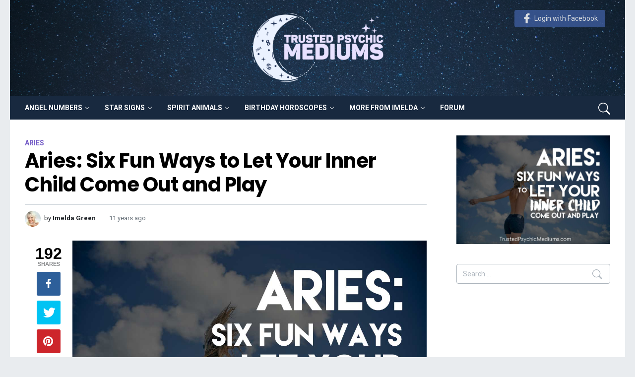

--- FILE ---
content_type: text/html; charset=UTF-8
request_url: https://trustedpsychicmediums.com/aries-star-sign/aries-six-fun-ways-to-let-your-inner-child-come-out-and-play/
body_size: 12232
content:
<!DOCTYPE html><html lang="en-US" prefix="og: https://ogp.me/ns#"><head><meta charset="UTF-8"><meta http-equiv="X-UA-Compatible" content="IE=edge"><meta name="viewport" content="width=device-width, initial-scale=1, shrink-to-fit=no"><meta name="description" content="This advice actually applies to many signs of the horoscope. This is not just primarily an Aries thing. While there are certain Aries nuances in the set of advice, it&#8217;s"><link rel="profile" href="https://gmpg.org/xfn/11"><link media="all" href="https://trustedpsychicmediums.com/wp-content/cache/autoptimize/css/autoptimize_5ccc85183dcdee2849bd877f250bc4a9.css" rel="stylesheet"><title>Aries: Six Fun Ways to Unleash Your Inner Child</title><meta name="description" content="We all tend to take life too seriously sometimes. If you are an Aries who is overly serious in life, learn how to unleash your inner child with these tips!"/><meta name="robots" content="follow, index, max-snippet:-1, max-video-preview:-1, max-image-preview:large"/><link rel="canonical" href="https://trustedpsychicmediums.com/aries-star-sign/aries-six-fun-ways-to-let-your-inner-child-come-out-and-play/" /><meta property="og:locale" content="en_US" /><meta property="og:type" content="article" /><meta property="og:title" content="Aries: Six Fun Ways to Unleash Your Inner Child" /><meta property="og:description" content="We all tend to take life too seriously sometimes. If you are an Aries who is overly serious in life, learn how to unleash your inner child with these tips!" /><meta property="og:url" content="https://trustedpsychicmediums.com/aries-star-sign/aries-six-fun-ways-to-let-your-inner-child-come-out-and-play/" /><meta property="og:site_name" content="Trusted Psychic Mediums" /><meta property="article:author" content="TrustedPsychicMediums" /><meta property="article:tag" content="aries" /><meta property="article:section" content="Aries" /><meta property="og:updated_time" content="2016-02-11T13:28:01+00:00" /><meta property="og:image" content="https://trustedpsychicmediums.com/wp-content/uploads/2015/05/Aries-Inner-Child.jpg" /><meta property="og:image:secure_url" content="https://trustedpsychicmediums.com/wp-content/uploads/2015/05/Aries-Inner-Child.jpg" /><meta property="og:image:width" content="1250" /><meta property="og:image:height" content="883" /><meta property="og:image:alt" content="Aries" /><meta property="og:image:type" content="image/jpeg" /><meta property="article:published_time" content="2015-05-29T03:27:19+00:00" /><meta property="article:modified_time" content="2016-02-11T13:28:01+00:00" /><meta name="twitter:card" content="summary_large_image" /><meta name="twitter:title" content="Aries: Six Fun Ways to Unleash Your Inner Child" /><meta name="twitter:description" content="We all tend to take life too seriously sometimes. If you are an Aries who is overly serious in life, learn how to unleash your inner child with these tips!" /><meta name="twitter:site" content="@trustedpsychic" /><meta name="twitter:creator" content="@Trustedpsychic" /><meta name="twitter:image" content="https://trustedpsychicmediums.com/wp-content/uploads/2015/05/Aries-Inner-Child.jpg" /> <script type="application/ld+json" class="rank-math-schema-pro">{"@context":"https://schema.org","@graph":[{"@type":["Person","Organization"],"@id":"https://trustedpsychicmediums.com/#person","name":"Imelda Green"},{"@type":"WebSite","@id":"https://trustedpsychicmediums.com/#website","url":"https://trustedpsychicmediums.com","name":"Imelda Green","publisher":{"@id":"https://trustedpsychicmediums.com/#person"},"inLanguage":"en-US"},{"@type":"ImageObject","@id":"https://trustedpsychicmediums.com/wp-content/uploads/2015/05/Aries-Inner-Child.jpg","url":"https://trustedpsychicmediums.com/wp-content/uploads/2015/05/Aries-Inner-Child.jpg","width":"1250","height":"883","inLanguage":"en-US"},{"@type":"Person","@id":"https://trustedpsychicmediums.com/author/imelda/","name":"Imelda Green","description":"Since 1982 Imelda Green has been the Psychic Medium and spiritual advisor of choice to the rich and famous. Imelda&rsquo;s immense gifts have helped thousands of people over the years and each and every day Imelda and the team are flooded with emails and letters thanking them for their insight and advice regarding interpretation of angel numbers, spirit animals, dream meanings etc.","url":"https://trustedpsychicmediums.com/author/imelda/","image":{"@type":"ImageObject","@id":"https://trustedpsychicmediums.com/wp-content/uploads/2020/09/imelda-e1599505295272-96x96.jpg","url":"https://trustedpsychicmediums.com/wp-content/uploads/2020/09/imelda-e1599505295272-96x96.jpg","caption":"Imelda Green","inLanguage":"en-US"},"sameAs":["TrustedPsychicMediums","https://twitter.com/Trustedpsychic"]},{"@type":"WebPage","@id":"https://trustedpsychicmediums.com/aries-star-sign/aries-six-fun-ways-to-let-your-inner-child-come-out-and-play/#webpage","url":"https://trustedpsychicmediums.com/aries-star-sign/aries-six-fun-ways-to-let-your-inner-child-come-out-and-play/","name":"Aries: Six Fun Ways to Unleash Your Inner Child","datePublished":"2015-05-29T03:27:19+00:00","dateModified":"2016-02-11T13:28:01+00:00","author":{"@id":"https://trustedpsychicmediums.com/author/imelda/"},"isPartOf":{"@id":"https://trustedpsychicmediums.com/#website"},"primaryImageOfPage":{"@id":"https://trustedpsychicmediums.com/wp-content/uploads/2015/05/Aries-Inner-Child.jpg"},"inLanguage":"en-US"},{"@type":"BlogPosting","headline":"Aries: Six Fun Ways to Unleash Your Inner Child","keywords":"Aries","datePublished":"2015-05-29T03:27:19+00:00","dateModified":"2016-02-11T13:28:01+00:00","author":{"@id":"https://trustedpsychicmediums.com/author/imelda/"},"publisher":{"@id":"https://trustedpsychicmediums.com/#person"},"description":"We all tend to take life too seriously sometimes. If you are an Aries who is overly serious in life, learn how to unleash your inner child with these tips!","name":"Aries: Six Fun Ways to Unleash Your Inner Child","@id":"https://trustedpsychicmediums.com/aries-star-sign/aries-six-fun-ways-to-let-your-inner-child-come-out-and-play/#richSnippet","isPartOf":{"@id":"https://trustedpsychicmediums.com/aries-star-sign/aries-six-fun-ways-to-let-your-inner-child-come-out-and-play/#webpage"},"image":{"@id":"https://trustedpsychicmediums.com/wp-content/uploads/2015/05/Aries-Inner-Child.jpg"},"inLanguage":"en-US","mainEntityOfPage":{"@id":"https://trustedpsychicmediums.com/aries-star-sign/aries-six-fun-ways-to-let-your-inner-child-come-out-and-play/#webpage"}}]}</script> <link rel='dns-prefetch' href='//scripts.mediavine.com' /><link rel="alternate" type="application/rss+xml" title="Trusted Psychic Mediums &raquo; Feed" href="https://trustedpsychicmediums.com/feed/" /><link rel="alternate" type="application/rss+xml" title="Trusted Psychic Mediums &raquo; Comments Feed" href="https://trustedpsychicmediums.com/comments/feed/" /><link rel="alternate" type="application/rss+xml" title="Trusted Psychic Mediums &raquo; Aries: Six Fun Ways to Let Your Inner Child Come Out and Play Comments Feed" href="https://trustedpsychicmediums.com/aries-star-sign/aries-six-fun-ways-to-let-your-inner-child-come-out-and-play/feed/" /> <script async="async" data-noptimize="1" data-cfasync="false" src="https://scripts.mediavine.com/tags/trusted-psychic-mediums-new-owner.js?ver=6.7.2" id="mv-script-wrapper-js"></script> <link rel="https://api.w.org/" href="https://trustedpsychicmediums.com/wp-json/" /><link rel="alternate" title="JSON" type="application/json" href="https://trustedpsychicmediums.com/wp-json/wp/v2/posts/5925" /><link rel="EditURI" type="application/rsd+xml" title="RSD" href="https://trustedpsychicmediums.com/xmlrpc.php?rsd" /><meta name="generator" content="WordPress 6.7.2" /><link rel='shortlink' href='https://trustedpsychicmediums.com/?p=5925' /><link rel="alternate" title="oEmbed (JSON)" type="application/json+oembed" href="https://trustedpsychicmediums.com/wp-json/oembed/1.0/embed?url=https%3A%2F%2Ftrustedpsychicmediums.com%2Faries-star-sign%2Faries-six-fun-ways-to-let-your-inner-child-come-out-and-play%2F" /><link rel="alternate" title="oEmbed (XML)" type="text/xml+oembed" href="https://trustedpsychicmediums.com/wp-json/oembed/1.0/embed?url=https%3A%2F%2Ftrustedpsychicmediums.com%2Faries-star-sign%2Faries-six-fun-ways-to-let-your-inner-child-come-out-and-play%2F&#038;format=xml" />  <script>(function(w, d, s, l, i) {
            w[l] = w[l] || [];
            w[l].push({
                'gtm.start': new Date().getTime(),
                event: 'gtm.js'
            });
            var f = d.getElementsByTagName(s)[0],
                j = d.createElement(s),
                dl = l != 'dataLayer' ? '&l=' + l : '';
            j.async = true;
            j.src =
                'https://www.googletagmanager.com/gtm.js?id=' + i + dl;
            f.parentNode.insertBefore(j, f);
        })(window, document, 'script', 'dataLayer', 'GTM-TX7PN5P');</script> </head><body class="post-template-default single single-post postid-5925 single-format-standard wp-embed-responsive"> <noscript><iframe src="https://www.googletagmanager.com/ns.html?id=GTM-TX7PN5P" height="0" width="0" style="display:none;visibility:hidden"></iframe></noscript><div class="site-page"><header class="site-header"><div class="d-none d-md-block large-header"><div class="logo"> <a href="https://trustedpsychicmediums.com/"> <noscript><img src="https://trustedpsychicmediums.com/wp-content/themes/tpm/assets/img/logo.svg" /></noscript><img class="lazyload" src='data:image/svg+xml,%3Csvg%20xmlns=%22http://www.w3.org/2000/svg%22%20viewBox=%220%200%20210%20140%22%3E%3C/svg%3E' data-src="https://trustedpsychicmediums.com/wp-content/themes/tpm/assets/img/logo.svg" /> </a></div><div class="login"> <a class="btn-facebook" href="https://www.facebook.com/v10.0/dialog/oauth?client_id=178497163803083&redirect_uri=https%3A%2F%2Ftrustedpsychicmediums.com%2Ffacebook-auth&state=https%3A%2F%2Ftrustedpsychicmediums.com%2Faries-star-sign%2Faries-six-fun-ways-to-let-your-inner-child-come-out-and-play%2F&scope=email,public_profile"> <svg xmlns="http://www.w3.org/2000/svg" width="24" height="24" viewBox="0 0 96 96"> <path d="M72.089,0.02L59.624,0C45.62,0,36.57,9.285,36.57,23.656v10.907H24.037c-1.083,0-1.96,0.878-1.96,1.961v15.803
 c0,1.083,0.878,1.96,1.96,1.96h12.533v39.876c0,1.083,0.877,1.96,1.96,1.96h16.352c1.083,0,1.96-0.878,1.96-1.96V54.287h14.654
 c1.083,0,1.96-0.877,1.96-1.96l0.006-15.803c0-0.52-0.207-1.018-0.574-1.386c-0.367-0.368-0.867-0.575-1.387-0.575H56.842v-9.246
 c0-4.444,1.059-6.7,6.848-6.7l8.397-0.003c1.082,0,1.959-0.878,1.959-1.96V1.98C74.046,0.899,73.17,0.022,72.089,0.02z"/> </svg>Login with Facebook</a></div></div><div class="navigation-bar"><div class="mobile-logo"> <a href="https://trustedpsychicmediums.com/" class="custom-logo-link"> <noscript><img src="https://trustedpsychicmediums.com/wp-content/themes/tpm/assets/img/logo-white.png" /></noscript><img class="lazyload" src='data:image/svg+xml,%3Csvg%20xmlns=%22http://www.w3.org/2000/svg%22%20viewBox=%220%200%20210%20140%22%3E%3C/svg%3E' data-src="https://trustedpsychicmediums.com/wp-content/themes/tpm/assets/img/logo-white.png" /> </a></div> <button class="nav-button" type="button"> <span class="nav-button-icon"></span> </button><nav class="site-navigation" id="main-navigation" role="navigation"><div class="site-navigation-wrapper"><ul id="menu-main-menu" class="nav"><li itemscope="itemscope" itemtype="https://www.schema.org/SiteNavigationElement" id="menu-item-9046" class="menu-item menu-item-type-taxonomy menu-item-object-category menu-item-has-children dropdown menu-item-9046 nav-item"><a title="Angel Numbers" href="https://trustedpsychicmediums.com/angel-numbers/" role="button" aria-expanded="false" class="dropdown-toggle nav-link" id="menu-item-dropdown-9046">Angel Numbers</a><ul class="dropdown-menu" aria-labelledby="menu-item-dropdown-9046" role="menu"><li itemscope="itemscope" itemtype="https://www.schema.org/SiteNavigationElement" id="menu-item-21955" class="menu-item menu-item-type-post_type menu-item-object-post menu-item-21955 nav-item"><a title="Number 11" href="https://trustedpsychicmediums.com/angel-numbers/angel-number-11-meaning/" class="dropdown-item">Number 11</a></li><li itemscope="itemscope" itemtype="https://www.schema.org/SiteNavigationElement" id="menu-item-21956" class="menu-item menu-item-type-post_type menu-item-object-post menu-item-21956 nav-item"><a title="Number 22" href="https://trustedpsychicmediums.com/angel-numbers/angel-number-22-meaning/" class="dropdown-item">Number 22</a></li><li itemscope="itemscope" itemtype="https://www.schema.org/SiteNavigationElement" id="menu-item-21957" class="menu-item menu-item-type-post_type menu-item-object-post menu-item-21957 nav-item"><a title="Number 222" href="https://trustedpsychicmediums.com/angel-numbers/angel-number-222-meaning/" class="dropdown-item">Number 222</a></li><li itemscope="itemscope" itemtype="https://www.schema.org/SiteNavigationElement" id="menu-item-21958" class="menu-item menu-item-type-post_type menu-item-object-post menu-item-21958 nav-item"><a title="Number 333" href="https://trustedpsychicmediums.com/angel-numbers/angel-number-333-meaning/" class="dropdown-item">Number 333</a></li><li itemscope="itemscope" itemtype="https://www.schema.org/SiteNavigationElement" id="menu-item-21959" class="menu-item menu-item-type-post_type menu-item-object-post menu-item-21959 nav-item"><a title="Number 666" href="https://trustedpsychicmediums.com/angel-numbers/angel-number-666-meaning/" class="dropdown-item">Number 666</a></li></ul></li><li itemscope="itemscope" itemtype="https://www.schema.org/SiteNavigationElement" id="menu-item-21954" class="menu-item menu-item-type-custom menu-item-object-custom menu-item-has-children dropdown menu-item-21954 nav-item"><a title="Star Signs" href="#" role="button" aria-expanded="false" class="dropdown-toggle nav-link" id="menu-item-dropdown-21954">Star Signs</a><ul class="dropdown-menu" aria-labelledby="menu-item-dropdown-21954" role="menu"><li itemscope="itemscope" itemtype="https://www.schema.org/SiteNavigationElement" id="menu-item-4815" class="menu-item menu-item-type-taxonomy menu-item-object-category menu-item-4815 nav-item"><a title="Leo" href="https://trustedpsychicmediums.com/leo-star-sign/" class="dropdown-item">Leo</a></li><li itemscope="itemscope" itemtype="https://www.schema.org/SiteNavigationElement" id="menu-item-4816" class="menu-item menu-item-type-taxonomy menu-item-object-category menu-item-4816 nav-item"><a title="Libra" href="https://trustedpsychicmediums.com/libra-star-sign/" class="dropdown-item">Libra</a></li><li itemscope="itemscope" itemtype="https://www.schema.org/SiteNavigationElement" id="menu-item-4817" class="menu-item menu-item-type-taxonomy menu-item-object-category menu-item-4817 nav-item"><a title="Virgo" href="https://trustedpsychicmediums.com/virgo-star-sign/" class="dropdown-item">Virgo</a></li><li itemscope="itemscope" itemtype="https://www.schema.org/SiteNavigationElement" id="menu-item-4818" class="menu-item menu-item-type-taxonomy menu-item-object-category menu-item-4818 nav-item"><a title="Taurus" href="https://trustedpsychicmediums.com/taurus-star-sign/" class="dropdown-item">Taurus</a></li><li itemscope="itemscope" itemtype="https://www.schema.org/SiteNavigationElement" id="menu-item-4819" class="menu-item menu-item-type-taxonomy menu-item-object-category menu-item-4819 nav-item"><a title="Gemini" href="https://trustedpsychicmediums.com/gemini-star-sign/" class="dropdown-item">Gemini</a></li><li itemscope="itemscope" itemtype="https://www.schema.org/SiteNavigationElement" id="menu-item-4820" class="menu-item menu-item-type-taxonomy menu-item-object-category menu-item-4820 nav-item"><a title="Capricorn" href="https://trustedpsychicmediums.com/capricorn-star-sign/" class="dropdown-item">Capricorn</a></li><li itemscope="itemscope" itemtype="https://www.schema.org/SiteNavigationElement" id="menu-item-4821" class="menu-item menu-item-type-taxonomy menu-item-object-category menu-item-4821 nav-item"><a title="Pisces" href="https://trustedpsychicmediums.com/pisces-star-sign/" class="dropdown-item">Pisces</a></li><li itemscope="itemscope" itemtype="https://www.schema.org/SiteNavigationElement" id="menu-item-4822" class="menu-item menu-item-type-taxonomy menu-item-object-category current-post-ancestor current-menu-parent current-post-parent active menu-item-4822 nav-item"><a title="Aries" href="https://trustedpsychicmediums.com/aries-star-sign/" class="dropdown-item">Aries</a></li><li itemscope="itemscope" itemtype="https://www.schema.org/SiteNavigationElement" id="menu-item-4823" class="menu-item menu-item-type-taxonomy menu-item-object-category menu-item-4823 nav-item"><a title="Scorpio" href="https://trustedpsychicmediums.com/scorpio-star-sign/" class="dropdown-item">Scorpio</a></li><li itemscope="itemscope" itemtype="https://www.schema.org/SiteNavigationElement" id="menu-item-4824" class="menu-item menu-item-type-taxonomy menu-item-object-category menu-item-4824 nav-item"><a title="Sagittarius" href="https://trustedpsychicmediums.com/sagittarius-star-sign/" class="dropdown-item">Sagittarius</a></li><li itemscope="itemscope" itemtype="https://www.schema.org/SiteNavigationElement" id="menu-item-4826" class="menu-item menu-item-type-taxonomy menu-item-object-category menu-item-4826 nav-item"><a title="Cancer" href="https://trustedpsychicmediums.com/cancer-star-sign/" class="dropdown-item">Cancer</a></li><li itemscope="itemscope" itemtype="https://www.schema.org/SiteNavigationElement" id="menu-item-4825" class="menu-item menu-item-type-taxonomy menu-item-object-category menu-item-4825 nav-item"><a title="Aquarius" href="https://trustedpsychicmediums.com/aquarius-star-sign/" class="dropdown-item">Aquarius</a></li></ul></li><li itemscope="itemscope" itemtype="https://www.schema.org/SiteNavigationElement" id="menu-item-10905" class="menu-item menu-item-type-taxonomy menu-item-object-category menu-item-has-children dropdown menu-item-10905 nav-item"><a title="Spirit Animals" href="https://trustedpsychicmediums.com/spirit-animals/" role="button" aria-expanded="false" class="dropdown-toggle nav-link" id="menu-item-dropdown-10905">Spirit Animals</a><ul class="dropdown-menu" aria-labelledby="menu-item-dropdown-10905" role="menu"><li itemscope="itemscope" itemtype="https://www.schema.org/SiteNavigationElement" id="menu-item-21284" class="menu-item menu-item-type-post_type menu-item-object-page menu-item-21284 nav-item"><a title="Free Spirit Animal Quiz" href="https://trustedpsychicmediums.com/spirit-animal-quiz/" class="dropdown-item">Free Spirit Animal Quiz</a></li></ul></li><li itemscope="itemscope" itemtype="https://www.schema.org/SiteNavigationElement" id="menu-item-21349" class="menu-item menu-item-type-taxonomy menu-item-object-category menu-item-has-children dropdown menu-item-21349 nav-item"><a title="Birthday Horoscopes" href="https://trustedpsychicmediums.com/birthday-horoscopes/" role="button" aria-expanded="false" class="dropdown-toggle nav-link" id="menu-item-dropdown-21349">Birthday Horoscopes</a><ul class="dropdown-menu" aria-labelledby="menu-item-dropdown-21349" role="menu"><li itemscope="itemscope" itemtype="https://www.schema.org/SiteNavigationElement" id="menu-item-9422" class="menu-item menu-item-type-taxonomy menu-item-object-category menu-item-9422 nav-item"><a title="January" href="https://trustedpsychicmediums.com/january/" class="dropdown-item">January</a></li><li itemscope="itemscope" itemtype="https://www.schema.org/SiteNavigationElement" id="menu-item-9421" class="menu-item menu-item-type-taxonomy menu-item-object-category menu-item-9421 nav-item"><a title="February" href="https://trustedpsychicmediums.com/february/" class="dropdown-item">February</a></li><li itemscope="itemscope" itemtype="https://www.schema.org/SiteNavigationElement" id="menu-item-9425" class="menu-item menu-item-type-taxonomy menu-item-object-category menu-item-9425 nav-item"><a title="March" href="https://trustedpsychicmediums.com/march/" class="dropdown-item">March</a></li><li itemscope="itemscope" itemtype="https://www.schema.org/SiteNavigationElement" id="menu-item-9418" class="menu-item menu-item-type-taxonomy menu-item-object-category menu-item-9418 nav-item"><a title="April" href="https://trustedpsychicmediums.com/april/" class="dropdown-item">April</a></li><li itemscope="itemscope" itemtype="https://www.schema.org/SiteNavigationElement" id="menu-item-9426" class="menu-item menu-item-type-taxonomy menu-item-object-category menu-item-9426 nav-item"><a title="May" href="https://trustedpsychicmediums.com/may/" class="dropdown-item">May</a></li><li itemscope="itemscope" itemtype="https://www.schema.org/SiteNavigationElement" id="menu-item-9424" class="menu-item menu-item-type-taxonomy menu-item-object-category menu-item-9424 nav-item"><a title="June" href="https://trustedpsychicmediums.com/june/" class="dropdown-item">June</a></li><li itemscope="itemscope" itemtype="https://www.schema.org/SiteNavigationElement" id="menu-item-9423" class="menu-item menu-item-type-taxonomy menu-item-object-category menu-item-9423 nav-item"><a title="July" href="https://trustedpsychicmediums.com/july/" class="dropdown-item">July</a></li><li itemscope="itemscope" itemtype="https://www.schema.org/SiteNavigationElement" id="menu-item-9419" class="menu-item menu-item-type-taxonomy menu-item-object-category menu-item-9419 nav-item"><a title="August" href="https://trustedpsychicmediums.com/august/" class="dropdown-item">August</a></li><li itemscope="itemscope" itemtype="https://www.schema.org/SiteNavigationElement" id="menu-item-9429" class="menu-item menu-item-type-taxonomy menu-item-object-category menu-item-9429 nav-item"><a title="September" href="https://trustedpsychicmediums.com/september/" class="dropdown-item">September</a></li><li itemscope="itemscope" itemtype="https://www.schema.org/SiteNavigationElement" id="menu-item-9428" class="menu-item menu-item-type-taxonomy menu-item-object-category menu-item-9428 nav-item"><a title="October" href="https://trustedpsychicmediums.com/october/" class="dropdown-item">October</a></li><li itemscope="itemscope" itemtype="https://www.schema.org/SiteNavigationElement" id="menu-item-9427" class="menu-item menu-item-type-taxonomy menu-item-object-category menu-item-9427 nav-item"><a title="November" href="https://trustedpsychicmediums.com/november/" class="dropdown-item">November</a></li><li itemscope="itemscope" itemtype="https://www.schema.org/SiteNavigationElement" id="menu-item-9420" class="menu-item menu-item-type-taxonomy menu-item-object-category menu-item-9420 nav-item"><a title="December" href="https://trustedpsychicmediums.com/december/" class="dropdown-item">December</a></li></ul></li><li itemscope="itemscope" itemtype="https://www.schema.org/SiteNavigationElement" id="menu-item-21953" class="menu-item menu-item-type-custom menu-item-object-custom menu-item-has-children dropdown menu-item-21953 nav-item"><a title="More from Imelda" href="#" role="button" aria-expanded="false" class="dropdown-toggle nav-link" id="menu-item-dropdown-21953">More from Imelda</a><ul class="dropdown-menu" aria-labelledby="menu-item-dropdown-21953" role="menu"><li itemscope="itemscope" itemtype="https://www.schema.org/SiteNavigationElement" id="menu-item-21687" class="menu-item menu-item-type-taxonomy menu-item-object-category menu-item-21687 nav-item"><a title="Dream Meanings" href="https://trustedpsychicmediums.com/dream-meanings/" class="dropdown-item">Dream Meanings</a></li><li itemscope="itemscope" itemtype="https://www.schema.org/SiteNavigationElement" id="menu-item-14153" class="menu-item menu-item-type-taxonomy menu-item-object-category menu-item-14153 nav-item"><a title="Numerology" href="https://trustedpsychicmediums.com/numerology/" class="dropdown-item">Numerology</a></li><li itemscope="itemscope" itemtype="https://www.schema.org/SiteNavigationElement" id="menu-item-14152" class="menu-item menu-item-type-taxonomy menu-item-object-category menu-item-14152 nav-item"><a title="Tarot Cards" href="https://trustedpsychicmediums.com/tarot-cards/" class="dropdown-item">Tarot Cards</a></li><li itemscope="itemscope" itemtype="https://www.schema.org/SiteNavigationElement" id="menu-item-21990" class="menu-item menu-item-type-post_type menu-item-object-page menu-item-21990 nav-item"><a title="About Imelda" href="https://trustedpsychicmediums.com/meet-the-team/" class="dropdown-item">About Imelda</a></li></ul></li><li itemscope="itemscope" itemtype="https://www.schema.org/SiteNavigationElement" id="menu-item-22964" class="menu-item menu-item-type-custom menu-item-object-custom menu-item-22964 nav-item"><a title="Forum" href="/forum/" class="nav-link">Forum</a></li></ul></div></nav><div class="header-search d-none d-md-block"> <button class="search-button"> <svg xmlns="http://www.w3.org/2000/svg" width="24" height="24" fill="currentColor" class="bi bi-search" viewBox="0 0 16 16"> <path d="M11.742 10.344a6.5 6.5 0 1 0-1.397 1.398h-.001c.03.04.062.078.098.115l3.85 3.85a1 1 0 0 0 1.415-1.414l-3.85-3.85a1.007 1.007 0 0 0-.115-.1zM12 6.5a5.5 5.5 0 1 1-11 0 5.5 5.5 0 0 1 11 0z" /> </svg> </button><div class="search-popover"><div role="search" class="search-form-wrapper"><form method="get" class="search-form" action="https://trustedpsychicmediums.com/"> <label> <span class="screen-reader-text">Search for:</span> <input type="search" class="search-field" placeholder="Search &hellip;" value="" name="s" title="Search for:"/> </label> <button class="search-submit"> <svg xmlns="http://www.w3.org/2000/svg" width="24" height="24" fill="currentColor" class="bi bi-search" viewBox="0 0 16 16"> <path d="M11.742 10.344a6.5 6.5 0 1 0-1.397 1.398h-.001c.03.04.062.078.098.115l3.85 3.85a1 1 0 0 0 1.415-1.414l-3.85-3.85a1.007 1.007 0 0 0-.115-.1zM12 6.5a5.5 5.5 0 1 1-11 0 5.5 5.5 0 0 1 11 0z"/> </svg> </button></form></div></div></div></div></header><div id="primary" class="content-area"><div class="container-fluid"><main id="main" class="site-main" role="main"><div class="row"><div class="col"><article id="post-5925" class="post-5925 post type-post status-publish format-standard has-post-thumbnail hentry category-aries-star-sign tag-aries mv-content-wrapper" itemscope="" itemtype="http://schema.org/Article"><div class="entry-header"> <span class="entry-categories "><span class="entry-categories-inner"><a href="https://trustedpsychicmediums.com/aries-star-sign/" class="entry-category entry-category-item-13"><span itemprop="articleSection">Aries</span></a></span></span><h1 class="entry-title" itemprop="headline">Aries: Six Fun Ways to Let Your Inner Child Come Out and Play</h1><div class="entry-meta"> <span class="entry-author" itemscope="" itemprop="author" itemtype="http://schema.org/Person"> <a href="https://trustedpsychicmediums.com/author/imelda/" title="Posts by Imelda Green" rel="author"> <noscript><img alt='' src='https://trustedpsychicmediums.com/wp-content/uploads/2020/09/imelda-e1599505295272-32x32.jpg' srcset='https://trustedpsychicmediums.com/wp-content/uploads/2020/09/imelda-e1599505295272-64x64.jpg 2x' class='avatar avatar-32 photo' height='32' width='32' decoding='async'/></noscript><img alt='' src='data:image/svg+xml,%3Csvg%20xmlns=%22http://www.w3.org/2000/svg%22%20viewBox=%220%200%2032%2032%22%3E%3C/svg%3E' data-src='https://trustedpsychicmediums.com/wp-content/uploads/2020/09/imelda-e1599505295272-32x32.jpg' data-srcset='https://trustedpsychicmediums.com/wp-content/uploads/2020/09/imelda-e1599505295272-64x64.jpg 2x' class='lazyload avatar avatar-32 photo' height='32' width='32' decoding='async'/> <span class="entry-meta-label">by</span> <strong itemprop="name">Imelda Green</strong> </a> </span> <span class="last-updated"><time class="entry-date" datetime="2015-05-29T03:27:19" itemprop="datePublished">11 years ago</time></span></div></div><div class="entry-content-wrapper"><div class="post-content"><div class="entry-content" itemprop="articleBody"><div class="mobile-thumbnail"><div class="entry-thumbnail" itemprop='image' itemscope itemtype="http://schema.org/ImageObject"> <img width="1250" height="883" src="https://trustedpsychicmediums.com/wp-content/uploads/2015/05/Aries-Inner-Child.jpg" class="attachment-full size-full wp-post-image" alt="Aries: Six Fun Ways to Let Your Inner Child Come Out and Play" itemprop="contentUrl" decoding="async" fetchpriority="high" srcset="https://trustedpsychicmediums.com/wp-content/uploads/2015/05/Aries-Inner-Child.jpg 1250w, https://trustedpsychicmediums.com/wp-content/uploads/2015/05/Aries-Inner-Child-300x212.jpg 300w, https://trustedpsychicmediums.com/wp-content/uploads/2015/05/Aries-Inner-Child-1024x723.jpg 1024w" sizes="(max-width: 1250px) 100vw, 1250px" /><meta itemprop="url" content="https://trustedpsychicmediums.com/wp-content/uploads/2015/05/Aries-Inner-Child.jpg"><meta itemprop="width" content="1250"><meta itemprop="height" content="883"></div></div><p><a href="https://trustedpsychicmediums.com/wp-content/uploads/2015/05/Aries-Inner-Child.jpg"><noscript><img decoding="async" class="aligncenter size-full wp-image-5930" src="http://trustedpsychicmediums.com/wp-content/uploads/2015/05/Aries-Inner-Child.jpg" alt="Aries-Inner-Child" width="1250" height="883" srcset="https://trustedpsychicmediums.com/wp-content/uploads/2015/05/Aries-Inner-Child.jpg 1250w, https://trustedpsychicmediums.com/wp-content/uploads/2015/05/Aries-Inner-Child-300x212.jpg 300w, https://trustedpsychicmediums.com/wp-content/uploads/2015/05/Aries-Inner-Child-1024x723.jpg 1024w" sizes="(max-width: 1250px) 100vw, 1250px" /></noscript><img decoding="async" class="lazyload aligncenter size-full wp-image-5930" src='data:image/svg+xml,%3Csvg%20xmlns=%22http://www.w3.org/2000/svg%22%20viewBox=%220%200%201250%20883%22%3E%3C/svg%3E' data-src="http://trustedpsychicmediums.com/wp-content/uploads/2015/05/Aries-Inner-Child.jpg" alt="Aries-Inner-Child" width="1250" height="883" data-srcset="https://trustedpsychicmediums.com/wp-content/uploads/2015/05/Aries-Inner-Child.jpg 1250w, https://trustedpsychicmediums.com/wp-content/uploads/2015/05/Aries-Inner-Child-300x212.jpg 300w, https://trustedpsychicmediums.com/wp-content/uploads/2015/05/Aries-Inner-Child-1024x723.jpg 1024w" data-sizes="(max-width: 1250px) 100vw, 1250px" /></a></p><p>This advice actually applies to many signs of the horoscope. This is not just primarily <a href="https://trustedpsychicmediums.com/aries-star-sign/five-essential-facts-aries-symbol/" target="_blank">an Aries thing</a>.</p><p>While there are certain Aries nuances in the set of advice, it&#8217;s broad enough to apply to almost everybody.</p><p>The truth is <strong>if you want to live a full and satisfying life, you need to let your inner child come out</strong>.</p><p>I know that it&#8217;s very easy to think that you need to stay a responsible adult at all times but being too focused on that role can suck the fun out of life.</p><p>It&#8217;s very easy to look at life as a set of obligations and duties<strong> rather than an adventure</strong>.</p><p><em>That&#8217;s precisely how a child looks at life. </em></p><p>Have you even taken your child to go shopping at a new mall? Your child’s eyes would light up, and he or she would look forward to the experience.</p><p>Have you ever had the pleasure of having a child look forward to the year-end holidays? Whether it&#8217;s the New Year or Christmas, kids love the anticipation.</p><p>Sadly, <strong><em>when we become an adult, we lose a lot of that sense of anticipation</em></strong>. We let go of a lot of that sense of discovery.</p><p>Even if we are going to a completely new place, deep down, we&#8217;re not excited enough.</p><p>Why? We already expect that it would be a new place and we have certain expectations.</p><p>This goes against the natural child-like sense of wonder that we&#8217;re all born with.</p><p>Unfortunately, when we focus too much on being adults and being responsible, a lot of life&#8217;s vibrancy and color are bleached out.</p><p>Instead, we just see an endless series of grays. It persists until of course we die.</p><p>If you don&#8217;t want to go out like that, <strong>it&#8217;s a good idea to let your inner child come out to play from time to time.</strong></p><p><em><a href="https://trustedpsychicmediums.com/aries-star-sign/aries-man-the-definitive-guide/" target="_blank">If you&#8217;re an Aries man</a> or woman, here are six fun ways to do exactly that.</em></p><h2><span id="playfully-bounce-back-what-people-say-to-you">Playfully bounce back what people say to you</span></h2><p>This is a funny little trick that you probably learned when you were in kindergarten.</p><p>Somebody would ask you a question, and you would ask the same question back to that person. Of course, when kids do this, it can easily become annoying.</p><p>In fact, that is their goal. They simply bounce back what you say to them, so they can get under your skin. It makes them laugh.</p><p>Well, if you&#8217;re an adult, you can do the same thing but in a non-annoying way. <strong>You can basically bounce back people&#8217;s questions or statements, </strong>but you rephrase it.</p><p>You make it deeper so that it gets a deeper or a more complete answer.</p><p>This is playful because it challenges you to become more analytical. It also forces you to pay attention to what question the person is really asking.</p><p>In fact, this can be quite helpful in sharpening your communication skills.</p><p><strong>You have to remember that one of the most valuable skills you will ever get to develop is your set of communication skills. </strong></p><p>People communicate not just with the words coming out of their mouths but also by the actions and their emotional signals.</p><p>Even the words that they say may be quite inefficient.</p><p>So when you spend a lot of time playfully bouncing back what people say to you, you sharpen your communication skills.</p><p>You figure out alternative ways of asking questions. You also isolate more pointed and more helpful questions to ask.</p><h3><span id="mirror-people-around-you">Mirror people around you</span></h3><p>If you visit a playground or a preschool, you would see this in action.</p><p>Kids would be doing something and then the kid in front of them would be doing the exact same thing. Basically, they&#8217;re just pretending they&#8217;re a mirror to the kid in front of them.</p><p>Again, this is meant to irritate and annoy, but it&#8217;s actually quite helpful once you become an adult.</p><p>Of course, you&#8217;re not going to mirror people based on their actions. Instead, you&#8217;re going to mirror people based on their gestures, facial expressions, and the words they say.</p><p>According to scientific studies, when people are around other people who are similar to them, they gain a sense of familiarity.</p><p>This is very critical if you are a sales person. You want your prospects to feel that you are familiar. Why?</p><p>They&#8217;re less skeptical, and they become less suspicious. This increases your likelihood of closing a sale.</p><h3><span id="smile-even-if-when-you-feel-like-frowning">Smile even if when you feel like frowning</span></h3><p>Kids have a natural tendency to smile. Even though they are feeling sad, they just instinctively smile.</p><p>Smiling actually changes the world around you.</p><p>Why? When people see you smile, they can&#8217;t help but smile back.</p><p>Once you see them smile, you can&#8217;t help feel a little bit better, and then you smile back. <strong>It can lead to an upward spiral wherein by simply smiling, you begin to feel better.</strong></p><p>This is one of the most therapeutic things you can do.</p><h3><span id="look-at-your-work-projects-in-reverse"><strong>Look at your work projects in reverse</strong></span></h3><p>Kids are very hard to trick. A lot of people think that kids are easy to fool. A lot of adults think that kids are quite unsophisticated.</p><p>In fact, the opposite is true. There&#8217;s a reason why many magicians hate magic tricks for kids. Why?</p><p>Kids are very analytical because they do not assume anything.</p><p>In fact, they look at what&#8217;s happening in reverse. They look at the rabbit being popped out of the hat, and they focus on the rabbit first, and then they trace back to the process of pulling the rabbit out of the hat.</p><p>There&#8217;s a lot to be learned from this child-like behavior because if you look at your projects in reverse, <strong>you can actually become more productive</strong>.</p><p>At the very least,<a href="https://trustedpsychicmediums.com/aries-star-sign/aries-career-horoscope-2015/" target="_blank"> you become a more meaningful worker in your career</a>. Why? <strong>You start with the objective.</strong></p><p><em>You focus on the results that you want.</em></p><p>By being clear as to the end product, you are able to tighten the production process.</p><p>This can lead to savings in time and effort. This can boost your productivity.</p><p><em>All it takes is simply thinking like a child.</em></p><h3><span id="take-more-breaks">Take more breaks</span></h3><p>Kids like to take naps. You should too.</p><p>I&#8217;m not saying you should nap at work. What I&#8217;m saying is that you should allow yourself to take breaks because when you are working on key projects, it&#8217;s very easy to burn out.</p><p><strong>By taking a lot of breaks, you conserve your energy. </strong></p><p>Most importantly, <strong>you focus your mental energy on certain areas</strong>. This leads to bigger, better, and more frequent breakthroughs.</p><h3><span id="order-different-and-exotic-desserts">Order different and exotic desserts</span></h3><p>Reward yourself by stepping out of the routine you have set for yourself when it comes to meal selections.</p><p>Adults are often predictable as far as their meals are concerned.</p><p>When you&#8217;re a kid, you have this sense of wonder, and you&#8217;re always trying out different desserts. <strong>You can start to recover that sense of wonder by simply ordering different food.</strong></p><div id="toc_container" class="no_bullets"><p class="toc_title">Contents</p><ul class="toc_list"><li><a href="#playfully-bounce-back-what-people-say-to-you">Playfully bounce back what people say to you</a></li><li><a href="#mirror-people-around-you">Mirror people around you</a></li><li><a href="#smile-even-if-when-you-feel-like-frowning">Smile even if when you feel like frowning</a></li><li><a href="#look-at-your-work-projects-in-reverse">Look at your work projects in reverse</a></li><li><a href="#take-more-breaks">Take more breaks</a></li><li><a href="#order-different-and-exotic-desserts">Order different and exotic desserts</a></li></ul></div><div id="tpm-customer"></div><div class="entry-author author-bottom"><h3>About the author</h3><div class="entry-author-box"><div class="author-avatar"> <noscript><img alt='' src='https://trustedpsychicmediums.com/wp-content/uploads/2020/09/imelda-e1599505295272-128x128.jpg' srcset='https://trustedpsychicmediums.com/wp-content/uploads/2020/09/imelda-e1599505295272.jpg 2x' class='avatar avatar-128 photo' height='128' width='128' decoding='async'/></noscript><img alt='' src='data:image/svg+xml,%3Csvg%20xmlns=%22http://www.w3.org/2000/svg%22%20viewBox=%220%200%20128%20128%22%3E%3C/svg%3E' data-src='https://trustedpsychicmediums.com/wp-content/uploads/2020/09/imelda-e1599505295272-128x128.jpg' data-srcset='https://trustedpsychicmediums.com/wp-content/uploads/2020/09/imelda-e1599505295272.jpg 2x' class='lazyload avatar avatar-128 photo' height='128' width='128' decoding='async'/></div><div class="author-description"><h4 class="author-name">Imelda Green</h4><p>Since 1982 Imelda Green has been the Psychic Medium and spiritual advisor of choice to the rich and famous. Imelda&rsquo;s immense gifts have helped thousands of people over the years and each and every day Imelda and the team are flooded with emails and letters thanking them for their insight and advice regarding interpretation of angel numbers, spirit animals, dream meanings etc.</p><p><a href="https://trustedpsychicmediums.com/author/imelda/">Learn more about Imelda Green</a></p></div></div></div></div><div id="respond" class="comment-respond"><h3 id="reply-title" class="comment-reply-title">What do you think? <small><a rel="nofollow" id="cancel-comment-reply-link" href="/aries-star-sign/aries-six-fun-ways-to-let-your-inner-child-come-out-and-play/#respond" style="display:none;">Cancel reply</a></small></h3><div class="mb-4"><p>Lets login and you can leave your thoughts</p><a class="btn-facebook" href="https://www.facebook.com/v10.0/dialog/oauth?client_id=178497163803083&redirect_uri=https%3A%2F%2Ftrustedpsychicmediums.com%2Ffacebook-auth&state=https%3A%2F%2Ftrustedpsychicmediums.com%2Faries-star-sign%2Faries-six-fun-ways-to-let-your-inner-child-come-out-and-play%2F%23reply-title&scope=email,public_profile"> <svg xmlns="http://www.w3.org/2000/svg" width="24" height="24" viewBox="0 0 96 96"> <path d="M72.089,0.02L59.624,0C45.62,0,36.57,9.285,36.57,23.656v10.907H24.037c-1.083,0-1.96,0.878-1.96,1.961v15.803
 c0,1.083,0.878,1.96,1.96,1.96h12.533v39.876c0,1.083,0.877,1.96,1.96,1.96h16.352c1.083,0,1.96-0.878,1.96-1.96V54.287h14.654
 c1.083,0,1.96-0.877,1.96-1.96l0.006-15.803c0-0.52-0.207-1.018-0.574-1.386c-0.367-0.368-0.867-0.575-1.387-0.575H56.842v-9.246
 c0-4.444,1.059-6.7,6.848-6.7l8.397-0.003c1.082,0,1.959-0.878,1.959-1.96V1.98C74.046,0.899,73.17,0.022,72.089,0.02z"/> </svg>Login with Facebook and add your comment</a></div></div></div><div class="entry-actions"><aside class="mashsb-container mashsb-main "><div class="mashsb-box"><div class="mashsb-count mash-large" style="float:left;"><div class="counts mashsbcount">192</div><span class="mashsb-sharetext">SHARES</span></div><div class="mashsb-buttons"><a class="mashicon-facebook mash-large mash-nomargin mashsb-noshadow" href="https://www.facebook.com/sharer.php?u=https%3A%2F%2Ftrustedpsychicmediums.com%2Faries-star-sign%2Faries-six-fun-ways-to-let-your-inner-child-come-out-and-play%2F" target="_top" rel="nofollow"><span class="icon"></span><span class="text">Share&nbsp;This</span></a><a class="mashicon-twitter mash-large mash-nomargin mashsb-noshadow" href="https://twitter.com/intent/tweet?text=Aries%3A%20Six%20Fun%20Ways%20to%20Let%20Your%20Inner%20Child%20Come%20Out%20and%20Play&url=https://trustedpsychicmediums.com/?p=5925&via=trustedpsychics" target="_top" rel="nofollow"><span class="icon"></span><span class="text">Tweet&nbsp;This</span></a><a class="mashicon-pinterest mash-large mash-nomargin mashsb-noshadow" href="#" data-mashsb-url="" target="_blank" rel="nofollow"><span class="icon"></span><span class="text">Pinterest</span></a><div class="onoffswitch2 mash-large mashsb-noshadow" style="display:none;"></div></div></div><div style="clear:both;"></div><div class="mashsb-toggle-container"></div></aside></div></div><meta itemprop="mainEntityOfPage" content="https://trustedpsychicmediums.com/aries-star-sign/aries-six-fun-ways-to-let-your-inner-child-come-out-and-play/" /><meta itemprop="dateModified" content="2016-02-11T13:28:01" /> <span itemprop="publisher" itemscope itemtype="http://schema.org/Organization"><meta itemprop="name" content="Trusted Psychic Mediums" /><meta itemprop="url" content="https://trustedpsychicmediums.com" /> <span itemprop="logo" itemscope itemtype="http://schema.org/ImageObject"><meta itemprop="url" content="https://trustedpsychicmediums.com/wp-content/themes/tpm/assets/img/logo-dark.png" /> </span> </span></article><div class="entry-related-posts"><h3 class="related-title"> Our latest articles on <a href="https://trustedpsychicmediums.com/aries-star-sign/">Aries</a></h3><div class="post-grid"><article id="post-893" class="post-893 post type-post status-publish format-standard has-post-thumbnail hentry category-aries-star-sign tag-aries tag-leo-2 mv-content-wrapper"><div class="entry-post-wrapper"><div class="entry-thumbnail"> <a href="https://trustedpsychicmediums.com/aries-star-sign/aries-leo-love-compatibility/"><noscript><img width="300" height="250" src="https://trustedpsychicmediums.com/wp-content/uploads/2013/12/aries-leo-love-compatibility-2014.jpg" class="attachment-large size-large wp-post-image" alt="Aries Leo Love Compatibility 2014" decoding="async" /></noscript><img width="300" height="250" src='data:image/svg+xml,%3Csvg%20xmlns=%22http://www.w3.org/2000/svg%22%20viewBox=%220%200%20300%20250%22%3E%3C/svg%3E' data-src="https://trustedpsychicmediums.com/wp-content/uploads/2013/12/aries-leo-love-compatibility-2014.jpg" class="lazyload attachment-large size-large wp-post-image" alt="Aries Leo Love Compatibility 2014" decoding="async" /></a></div><div class="entry-header"><h4 class='entry-title'> <a href="https://trustedpsychicmediums.com/aries-star-sign/aries-leo-love-compatibility/">Aries Leo Love Compatibility</a></h4><div class="entry-meta"> <span class="entry-author"> <a href="https://trustedpsychicmediums.com/author/yasmine/" title="Posts by Yasmine" rel="author"> <span class="entry-meta-label">by</span> <strong>Yasmine</strong> </a> </span> <span class="last-updated"><time class="entry-date" datetime="2021-10-27T21:00:00">4 years ago</time></span></div></div></div></article><article id="post-16396" class="post-16396 post type-post status-publish format-status has-post-thumbnail hentry category-aries-star-sign post_format-post-format-status mv-content-wrapper"><div class="entry-post-wrapper"><div class="entry-thumbnail"> <a href="https://trustedpsychicmediums.com/aries-star-sign/aries-love-horoscope/"><noscript><img width="600" height="300" src="https://trustedpsychicmediums.com/wp-content/uploads/2019/01/ARIES-LOVE-HOROSCOPE-FOR-2019.png" class="attachment-large size-large wp-post-image" alt="" decoding="async" srcset="https://trustedpsychicmediums.com/wp-content/uploads/2019/01/ARIES-LOVE-HOROSCOPE-FOR-2019.png 600w, https://trustedpsychicmediums.com/wp-content/uploads/2019/01/ARIES-LOVE-HOROSCOPE-FOR-2019-192x96.png 192w, https://trustedpsychicmediums.com/wp-content/uploads/2019/01/ARIES-LOVE-HOROSCOPE-FOR-2019-384x192.png 384w, https://trustedpsychicmediums.com/wp-content/uploads/2019/01/ARIES-LOVE-HOROSCOPE-FOR-2019-364x182.png 364w, https://trustedpsychicmediums.com/wp-content/uploads/2019/01/ARIES-LOVE-HOROSCOPE-FOR-2019-313x157.png 313w" sizes="(max-width: 600px) 100vw, 600px" /></noscript><img width="600" height="300" src='data:image/svg+xml,%3Csvg%20xmlns=%22http://www.w3.org/2000/svg%22%20viewBox=%220%200%20600%20300%22%3E%3C/svg%3E' data-src="https://trustedpsychicmediums.com/wp-content/uploads/2019/01/ARIES-LOVE-HOROSCOPE-FOR-2019.png" class="lazyload attachment-large size-large wp-post-image" alt="" decoding="async" data-srcset="https://trustedpsychicmediums.com/wp-content/uploads/2019/01/ARIES-LOVE-HOROSCOPE-FOR-2019.png 600w, https://trustedpsychicmediums.com/wp-content/uploads/2019/01/ARIES-LOVE-HOROSCOPE-FOR-2019-192x96.png 192w, https://trustedpsychicmediums.com/wp-content/uploads/2019/01/ARIES-LOVE-HOROSCOPE-FOR-2019-384x192.png 384w, https://trustedpsychicmediums.com/wp-content/uploads/2019/01/ARIES-LOVE-HOROSCOPE-FOR-2019-364x182.png 364w, https://trustedpsychicmediums.com/wp-content/uploads/2019/01/ARIES-LOVE-HOROSCOPE-FOR-2019-313x157.png 313w" data-sizes="(max-width: 600px) 100vw, 600px" /></a></div><div class="entry-header"><h4 class='entry-title'> <a href="https://trustedpsychicmediums.com/aries-star-sign/aries-love-horoscope/">Aries Love Horoscope 2022</a></h4><div class="entry-meta"> <span class="entry-author"> <a href="https://trustedpsychicmediums.com/author/yasmine/" title="Posts by Yasmine" rel="author"> <span class="entry-meta-label">by</span> <strong>Yasmine</strong> </a> </span> <span class="last-updated"><time class="entry-date" datetime="2021-10-27T21:00:00">4 years ago</time></span></div></div></div></article><article id="post-13786" class="post-13786 post type-post status-publish format-standard has-post-thumbnail hentry category-aries-star-sign tag-aries mv-content-wrapper"><div class="entry-post-wrapper"><div class="entry-thumbnail"> <a href="https://trustedpsychicmediums.com/aries-star-sign/aries-career-money-horoscope-2/"><noscript><img width="620" height="450" src="https://trustedpsychicmediums.com/wp-content/uploads/2017/09/Aries_career_money_horoscope_2018.jpg" class="attachment-large size-large wp-post-image" alt="Aries Career Horoscope 2018" decoding="async" /></noscript><img width="620" height="450" src='data:image/svg+xml,%3Csvg%20xmlns=%22http://www.w3.org/2000/svg%22%20viewBox=%220%200%20620%20450%22%3E%3C/svg%3E' data-src="https://trustedpsychicmediums.com/wp-content/uploads/2017/09/Aries_career_money_horoscope_2018.jpg" class="lazyload attachment-large size-large wp-post-image" alt="Aries Career Horoscope 2018" decoding="async" /></a></div><div class="entry-header"><h4 class='entry-title'> <a href="https://trustedpsychicmediums.com/aries-star-sign/aries-career-money-horoscope-2/">Aries Career and Money Horoscope 2022</a></h4><div class="entry-meta"> <span class="entry-author"> <a href="https://trustedpsychicmediums.com/author/yasmine/" title="Posts by Yasmine" rel="author"> <span class="entry-meta-label">by</span> <strong>Yasmine</strong> </a> </span> <span class="last-updated"><time class="entry-date" datetime="2021-10-25T21:00:00">4 years ago</time></span></div></div></div></article><article id="post-17475" class="post-17475 post type-post status-publish format-status hentry category-aries-star-sign post_format-post-format-status mv-content-wrapper"><div class="entry-post-wrapper"><div class="entry-header"><h4 class='entry-title'> <a href="https://trustedpsychicmediums.com/aries-star-sign/will-aries-find-love/">5 Reasons Aries will Find Love in 2022</a></h4><div class="entry-meta"> <span class="entry-author"> <a href="https://trustedpsychicmediums.com/author/yasmine/" title="Posts by Yasmine" rel="author"> <span class="entry-meta-label">by</span> <strong>Yasmine</strong> </a> </span> <span class="last-updated"><time class="entry-date" datetime="2021-10-23T19:00:00">4 years ago</time></span></div></div></div></article></div></div></div><div class="col sidebar-ads"><div class="sidebar-thumbnail"><div class="entry-thumbnail" itemprop='image' itemscope itemtype="http://schema.org/ImageObject"> <noscript><img width="1250" height="883" src="https://trustedpsychicmediums.com/wp-content/uploads/2015/05/Aries-Inner-Child.jpg" class="attachment-full size-full wp-post-image" alt="Aries: Six Fun Ways to Let Your Inner Child Come Out and Play" itemprop="contentUrl" decoding="async" srcset="https://trustedpsychicmediums.com/wp-content/uploads/2015/05/Aries-Inner-Child.jpg 1250w, https://trustedpsychicmediums.com/wp-content/uploads/2015/05/Aries-Inner-Child-300x212.jpg 300w, https://trustedpsychicmediums.com/wp-content/uploads/2015/05/Aries-Inner-Child-1024x723.jpg 1024w" sizes="(max-width: 1250px) 100vw, 1250px" /></noscript><img width="1250" height="883" src='data:image/svg+xml,%3Csvg%20xmlns=%22http://www.w3.org/2000/svg%22%20viewBox=%220%200%201250%20883%22%3E%3C/svg%3E' data-src="https://trustedpsychicmediums.com/wp-content/uploads/2015/05/Aries-Inner-Child.jpg" class="lazyload attachment-full size-full wp-post-image" alt="Aries: Six Fun Ways to Let Your Inner Child Come Out and Play" itemprop="contentUrl" decoding="async" data-srcset="https://trustedpsychicmediums.com/wp-content/uploads/2015/05/Aries-Inner-Child.jpg 1250w, https://trustedpsychicmediums.com/wp-content/uploads/2015/05/Aries-Inner-Child-300x212.jpg 300w, https://trustedpsychicmediums.com/wp-content/uploads/2015/05/Aries-Inner-Child-1024x723.jpg 1024w" data-sizes="(max-width: 1250px) 100vw, 1250px" /><meta itemprop="url" content="https://trustedpsychicmediums.com/wp-content/uploads/2015/05/Aries-Inner-Child.jpg"><meta itemprop="width" content="1250"><meta itemprop="height" content="883"></div></div><div id="secondary" class="entry-sidebar"><div id="search-2" class="widget widget_search"><div role="search" class="search-form-wrapper"><form method="get" class="search-form" action="https://trustedpsychicmediums.com/"> <label> <span class="screen-reader-text">Search for:</span> <input type="search" class="search-field" placeholder="Search &hellip;" value="" name="s" title="Search for:"/> </label> <button class="search-submit"> <svg xmlns="http://www.w3.org/2000/svg" width="24" height="24" fill="currentColor" class="bi bi-search" viewBox="0 0 16 16"> <path d="M11.742 10.344a6.5 6.5 0 1 0-1.397 1.398h-.001c.03.04.062.078.098.115l3.85 3.85a1 1 0 0 0 1.415-1.414l-3.85-3.85a1.007 1.007 0 0 0-.115-.1zM12 6.5a5.5 5.5 0 1 1-11 0 5.5 5.5 0 0 1 11 0z"/> </svg> </button></form></div></div></div></div></div></main></div></div><footer id="site-footer" role="contentinfo" class="site-footer"><div class="footer-widgets"><div class="container-fluid"><div class="row"><div class="col-12 col-md-6 col-lg-4"><div id="custom_html-3" class="widget_text widget widget_custom_html"><h5 class="widget-title">Our Mission</h5><div class="textwidget custom-html-widget"><p>TrustedPsychicMediums.com is one of the leading astrology and women's lifestyle and spirituality websites online today. At TrustedPsychicMediums.com, you can find articles about everything from angel numbers and spirit animals to zodiac signs info and more.
Imelda and her team offer their expertise and guidance to tens of thousands of readers each and every day.</p><p> Copyright © 2021 Trusted Psychic Mediums</p><p>Our content does not constitute medical, legal, or other professional advice.</p></div></div></div><div class="col col-12 col-md-6 col-lg-4"><div id="nav_menu-4" class="widget widget_nav_menu"><h5 class="widget-title">Important Angel Numbers and Astrology</h5><div class="menu-footer-middle-container"><ul id="menu-footer-middle" class="menu"><li id="menu-item-14211" class="menu-item menu-item-type-taxonomy menu-item-object-category menu-item-14211"><a href="https://trustedpsychicmediums.com/angel-numbers/">Angel Numbers</a></li><li id="menu-item-21686" class="menu-item menu-item-type-taxonomy menu-item-object-category menu-item-21686"><a href="https://trustedpsychicmediums.com/dream-meanings/">Dream Meanings</a></li><li id="menu-item-14226" class="menu-item menu-item-type-taxonomy menu-item-object-category menu-item-14226"><a href="https://trustedpsychicmediums.com/spirit-animals/">Spirit Animals</a></li><li id="menu-item-21960" class="menu-item menu-item-type-post_type menu-item-object-post menu-item-21960"><a href="https://trustedpsychicmediums.com/angel-numbers/angel-number-111-meaning/">Angel Number 111 Meaning</a></li><li id="menu-item-21961" class="menu-item menu-item-type-post_type menu-item-object-post menu-item-21961"><a href="https://trustedpsychicmediums.com/angel-numbers/angel-number-222-meaning/">Angel Number 222 Meaning</a></li><li id="menu-item-21962" class="menu-item menu-item-type-post_type menu-item-object-post menu-item-21962"><a href="https://trustedpsychicmediums.com/angel-numbers/angel-number-333-meaning/">Angel Number 333 Meaning</a></li><li id="menu-item-21963" class="menu-item menu-item-type-post_type menu-item-object-post menu-item-21963"><a href="https://trustedpsychicmediums.com/angel-numbers/angel-number-444-meaning/">Angel Number 444 Meaning</a></li></ul></div></div></div><div class="col-12 col-md-6 col-lg-4"><div id="custom_html-6" class="widget_text widget widget_custom_html"><h5 class="widget-title">About Imelda Green</h5><div class="textwidget custom-html-widget"><p>Imelda Green has been the Psychic Medium and spiritual advisor of choice to the rich and famous ever since 1982.</p><p>Imelda has helped thousands of people over the years and feels blessed to be able to keep helping those who reach out to her and her team.</p></div></div><div id="nav_menu-5" class="widget widget_nav_menu"><h5 class="widget-title">Important Information</h5><div class="menu-footer-right-container"><ul id="menu-footer-right" class="menu"><li id="menu-item-1279" class="menu-item menu-item-type-post_type menu-item-object-page menu-item-1279"><a href="https://trustedpsychicmediums.com/terms-conditions/">Terms and Conditions</a></li><li id="menu-item-1280" class="menu-item menu-item-type-post_type menu-item-object-page menu-item-1280"><a href="https://trustedpsychicmediums.com/meet-the-team/">Meet the Team</a></li><li id="menu-item-1282" class="menu-item menu-item-type-post_type menu-item-object-page menu-item-1282"><a href="https://trustedpsychicmediums.com/privacy-policy/">Privacy Policy</a></li><li id="menu-item-1283" class="menu-item menu-item-type-post_type menu-item-object-page menu-item-1283"><a href="https://trustedpsychicmediums.com/contact-us/">Contact Us</a></li></ul></div></div><div id="custom_html-5" class="widget_text widget widget_custom_html"><div class="textwidget custom-html-widget"><a href="//www.dmca.com/Protection/Status.aspx?ID=340fb3a8-b6e5-4844-8dc3-cbcfd3df7cd5" title="DMCA.com Protection Status" class="dmca-badge"> <noscript><img src ="https://images.dmca.com/Badges/dmca_protected_sml_120m.png?ID=340fb3a8-b6e5-4844-8dc3-cbcfd3df7cd5"  alt="DMCA.com Protection Status" /></noscript><img class="lazyload" src ="https://images.dmca.com/Badges/dmca_protected_sml_120m.png?ID=340fb3a8-b6e5-4844-8dc3-cbcfd3df7cd5"  alt="DMCA.com Protection Status" /></a> <script src="https://images.dmca.com/Badges/DMCABadgeHelper.min.js"></script></div></div></div></div></div></div></footer></div><div class="mobile-navigation-wrapper"> <a class="mobile-nav-close"><div class="nav-icon"></div> </a><div class="mobile-navigation"><ul id="menu-main-menu-1" class="nav"><li itemscope="itemscope" itemtype="https://www.schema.org/SiteNavigationElement" class="menu-item menu-item-type-taxonomy menu-item-object-category menu-item-has-children dropdown menu-item-9046 nav-item"><a title="Angel Numbers" href="https://trustedpsychicmediums.com/angel-numbers/" role="button" aria-expanded="false" class="dropdown-toggle nav-link" id="menu-item-dropdown-9046">Angel Numbers</a><ul class="dropdown-menu" aria-labelledby="menu-item-dropdown-9046" role="menu"><li itemscope="itemscope" itemtype="https://www.schema.org/SiteNavigationElement" class="menu-item menu-item-type-post_type menu-item-object-post menu-item-21955 nav-item"><a title="Number 11" href="https://trustedpsychicmediums.com/angel-numbers/angel-number-11-meaning/" class="dropdown-item">Number 11</a></li><li itemscope="itemscope" itemtype="https://www.schema.org/SiteNavigationElement" class="menu-item menu-item-type-post_type menu-item-object-post menu-item-21956 nav-item"><a title="Number 22" href="https://trustedpsychicmediums.com/angel-numbers/angel-number-22-meaning/" class="dropdown-item">Number 22</a></li><li itemscope="itemscope" itemtype="https://www.schema.org/SiteNavigationElement" class="menu-item menu-item-type-post_type menu-item-object-post menu-item-21957 nav-item"><a title="Number 222" href="https://trustedpsychicmediums.com/angel-numbers/angel-number-222-meaning/" class="dropdown-item">Number 222</a></li><li itemscope="itemscope" itemtype="https://www.schema.org/SiteNavigationElement" class="menu-item menu-item-type-post_type menu-item-object-post menu-item-21958 nav-item"><a title="Number 333" href="https://trustedpsychicmediums.com/angel-numbers/angel-number-333-meaning/" class="dropdown-item">Number 333</a></li><li itemscope="itemscope" itemtype="https://www.schema.org/SiteNavigationElement" class="menu-item menu-item-type-post_type menu-item-object-post menu-item-21959 nav-item"><a title="Number 666" href="https://trustedpsychicmediums.com/angel-numbers/angel-number-666-meaning/" class="dropdown-item">Number 666</a></li></ul></li><li itemscope="itemscope" itemtype="https://www.schema.org/SiteNavigationElement" class="menu-item menu-item-type-custom menu-item-object-custom menu-item-has-children dropdown menu-item-21954 nav-item"><a title="Star Signs" href="#" role="button" aria-expanded="false" class="dropdown-toggle nav-link" id="menu-item-dropdown-21954">Star Signs</a><ul class="dropdown-menu" aria-labelledby="menu-item-dropdown-21954" role="menu"><li itemscope="itemscope" itemtype="https://www.schema.org/SiteNavigationElement" class="menu-item menu-item-type-taxonomy menu-item-object-category menu-item-4815 nav-item"><a title="Leo" href="https://trustedpsychicmediums.com/leo-star-sign/" class="dropdown-item">Leo</a></li><li itemscope="itemscope" itemtype="https://www.schema.org/SiteNavigationElement" class="menu-item menu-item-type-taxonomy menu-item-object-category menu-item-4816 nav-item"><a title="Libra" href="https://trustedpsychicmediums.com/libra-star-sign/" class="dropdown-item">Libra</a></li><li itemscope="itemscope" itemtype="https://www.schema.org/SiteNavigationElement" class="menu-item menu-item-type-taxonomy menu-item-object-category menu-item-4817 nav-item"><a title="Virgo" href="https://trustedpsychicmediums.com/virgo-star-sign/" class="dropdown-item">Virgo</a></li><li itemscope="itemscope" itemtype="https://www.schema.org/SiteNavigationElement" class="menu-item menu-item-type-taxonomy menu-item-object-category menu-item-4818 nav-item"><a title="Taurus" href="https://trustedpsychicmediums.com/taurus-star-sign/" class="dropdown-item">Taurus</a></li><li itemscope="itemscope" itemtype="https://www.schema.org/SiteNavigationElement" class="menu-item menu-item-type-taxonomy menu-item-object-category menu-item-4819 nav-item"><a title="Gemini" href="https://trustedpsychicmediums.com/gemini-star-sign/" class="dropdown-item">Gemini</a></li><li itemscope="itemscope" itemtype="https://www.schema.org/SiteNavigationElement" class="menu-item menu-item-type-taxonomy menu-item-object-category menu-item-4820 nav-item"><a title="Capricorn" href="https://trustedpsychicmediums.com/capricorn-star-sign/" class="dropdown-item">Capricorn</a></li><li itemscope="itemscope" itemtype="https://www.schema.org/SiteNavigationElement" class="menu-item menu-item-type-taxonomy menu-item-object-category menu-item-4821 nav-item"><a title="Pisces" href="https://trustedpsychicmediums.com/pisces-star-sign/" class="dropdown-item">Pisces</a></li><li itemscope="itemscope" itemtype="https://www.schema.org/SiteNavigationElement" class="menu-item menu-item-type-taxonomy menu-item-object-category current-post-ancestor current-menu-parent current-post-parent active menu-item-4822 nav-item"><a title="Aries" href="https://trustedpsychicmediums.com/aries-star-sign/" class="dropdown-item">Aries</a></li><li itemscope="itemscope" itemtype="https://www.schema.org/SiteNavigationElement" class="menu-item menu-item-type-taxonomy menu-item-object-category menu-item-4823 nav-item"><a title="Scorpio" href="https://trustedpsychicmediums.com/scorpio-star-sign/" class="dropdown-item">Scorpio</a></li><li itemscope="itemscope" itemtype="https://www.schema.org/SiteNavigationElement" class="menu-item menu-item-type-taxonomy menu-item-object-category menu-item-4824 nav-item"><a title="Sagittarius" href="https://trustedpsychicmediums.com/sagittarius-star-sign/" class="dropdown-item">Sagittarius</a></li><li itemscope="itemscope" itemtype="https://www.schema.org/SiteNavigationElement" class="menu-item menu-item-type-taxonomy menu-item-object-category menu-item-4826 nav-item"><a title="Cancer" href="https://trustedpsychicmediums.com/cancer-star-sign/" class="dropdown-item">Cancer</a></li><li itemscope="itemscope" itemtype="https://www.schema.org/SiteNavigationElement" class="menu-item menu-item-type-taxonomy menu-item-object-category menu-item-4825 nav-item"><a title="Aquarius" href="https://trustedpsychicmediums.com/aquarius-star-sign/" class="dropdown-item">Aquarius</a></li></ul></li><li itemscope="itemscope" itemtype="https://www.schema.org/SiteNavigationElement" class="menu-item menu-item-type-taxonomy menu-item-object-category menu-item-has-children dropdown menu-item-10905 nav-item"><a title="Spirit Animals" href="https://trustedpsychicmediums.com/spirit-animals/" role="button" aria-expanded="false" class="dropdown-toggle nav-link" id="menu-item-dropdown-10905">Spirit Animals</a><ul class="dropdown-menu" aria-labelledby="menu-item-dropdown-10905" role="menu"><li itemscope="itemscope" itemtype="https://www.schema.org/SiteNavigationElement" class="menu-item menu-item-type-post_type menu-item-object-page menu-item-21284 nav-item"><a title="Free Spirit Animal Quiz" href="https://trustedpsychicmediums.com/spirit-animal-quiz/" class="dropdown-item">Free Spirit Animal Quiz</a></li></ul></li><li itemscope="itemscope" itemtype="https://www.schema.org/SiteNavigationElement" class="menu-item menu-item-type-taxonomy menu-item-object-category menu-item-has-children dropdown menu-item-21349 nav-item"><a title="Birthday Horoscopes" href="https://trustedpsychicmediums.com/birthday-horoscopes/" role="button" aria-expanded="false" class="dropdown-toggle nav-link" id="menu-item-dropdown-21349">Birthday Horoscopes</a><ul class="dropdown-menu" aria-labelledby="menu-item-dropdown-21349" role="menu"><li itemscope="itemscope" itemtype="https://www.schema.org/SiteNavigationElement" class="menu-item menu-item-type-taxonomy menu-item-object-category menu-item-9422 nav-item"><a title="January" href="https://trustedpsychicmediums.com/january/" class="dropdown-item">January</a></li><li itemscope="itemscope" itemtype="https://www.schema.org/SiteNavigationElement" class="menu-item menu-item-type-taxonomy menu-item-object-category menu-item-9421 nav-item"><a title="February" href="https://trustedpsychicmediums.com/february/" class="dropdown-item">February</a></li><li itemscope="itemscope" itemtype="https://www.schema.org/SiteNavigationElement" class="menu-item menu-item-type-taxonomy menu-item-object-category menu-item-9425 nav-item"><a title="March" href="https://trustedpsychicmediums.com/march/" class="dropdown-item">March</a></li><li itemscope="itemscope" itemtype="https://www.schema.org/SiteNavigationElement" class="menu-item menu-item-type-taxonomy menu-item-object-category menu-item-9418 nav-item"><a title="April" href="https://trustedpsychicmediums.com/april/" class="dropdown-item">April</a></li><li itemscope="itemscope" itemtype="https://www.schema.org/SiteNavigationElement" class="menu-item menu-item-type-taxonomy menu-item-object-category menu-item-9426 nav-item"><a title="May" href="https://trustedpsychicmediums.com/may/" class="dropdown-item">May</a></li><li itemscope="itemscope" itemtype="https://www.schema.org/SiteNavigationElement" class="menu-item menu-item-type-taxonomy menu-item-object-category menu-item-9424 nav-item"><a title="June" href="https://trustedpsychicmediums.com/june/" class="dropdown-item">June</a></li><li itemscope="itemscope" itemtype="https://www.schema.org/SiteNavigationElement" class="menu-item menu-item-type-taxonomy menu-item-object-category menu-item-9423 nav-item"><a title="July" href="https://trustedpsychicmediums.com/july/" class="dropdown-item">July</a></li><li itemscope="itemscope" itemtype="https://www.schema.org/SiteNavigationElement" class="menu-item menu-item-type-taxonomy menu-item-object-category menu-item-9419 nav-item"><a title="August" href="https://trustedpsychicmediums.com/august/" class="dropdown-item">August</a></li><li itemscope="itemscope" itemtype="https://www.schema.org/SiteNavigationElement" class="menu-item menu-item-type-taxonomy menu-item-object-category menu-item-9429 nav-item"><a title="September" href="https://trustedpsychicmediums.com/september/" class="dropdown-item">September</a></li><li itemscope="itemscope" itemtype="https://www.schema.org/SiteNavigationElement" class="menu-item menu-item-type-taxonomy menu-item-object-category menu-item-9428 nav-item"><a title="October" href="https://trustedpsychicmediums.com/october/" class="dropdown-item">October</a></li><li itemscope="itemscope" itemtype="https://www.schema.org/SiteNavigationElement" class="menu-item menu-item-type-taxonomy menu-item-object-category menu-item-9427 nav-item"><a title="November" href="https://trustedpsychicmediums.com/november/" class="dropdown-item">November</a></li><li itemscope="itemscope" itemtype="https://www.schema.org/SiteNavigationElement" class="menu-item menu-item-type-taxonomy menu-item-object-category menu-item-9420 nav-item"><a title="December" href="https://trustedpsychicmediums.com/december/" class="dropdown-item">December</a></li></ul></li><li itemscope="itemscope" itemtype="https://www.schema.org/SiteNavigationElement" class="menu-item menu-item-type-custom menu-item-object-custom menu-item-has-children dropdown menu-item-21953 nav-item"><a title="More from Imelda" href="#" role="button" aria-expanded="false" class="dropdown-toggle nav-link" id="menu-item-dropdown-21953">More from Imelda</a><ul class="dropdown-menu" aria-labelledby="menu-item-dropdown-21953" role="menu"><li itemscope="itemscope" itemtype="https://www.schema.org/SiteNavigationElement" class="menu-item menu-item-type-taxonomy menu-item-object-category menu-item-21687 nav-item"><a title="Dream Meanings" href="https://trustedpsychicmediums.com/dream-meanings/" class="dropdown-item">Dream Meanings</a></li><li itemscope="itemscope" itemtype="https://www.schema.org/SiteNavigationElement" class="menu-item menu-item-type-taxonomy menu-item-object-category menu-item-14153 nav-item"><a title="Numerology" href="https://trustedpsychicmediums.com/numerology/" class="dropdown-item">Numerology</a></li><li itemscope="itemscope" itemtype="https://www.schema.org/SiteNavigationElement" class="menu-item menu-item-type-taxonomy menu-item-object-category menu-item-14152 nav-item"><a title="Tarot Cards" href="https://trustedpsychicmediums.com/tarot-cards/" class="dropdown-item">Tarot Cards</a></li><li itemscope="itemscope" itemtype="https://www.schema.org/SiteNavigationElement" class="menu-item menu-item-type-post_type menu-item-object-page menu-item-21990 nav-item"><a title="About Imelda" href="https://trustedpsychicmediums.com/meet-the-team/" class="dropdown-item">About Imelda</a></li></ul></li><li itemscope="itemscope" itemtype="https://www.schema.org/SiteNavigationElement" class="menu-item menu-item-type-custom menu-item-object-custom menu-item-22964 nav-item"><a title="Forum" href="/forum/" class="nav-link">Forum</a></li></ul></div></div> <noscript><style>.lazyload{display:none;}</style></noscript><script data-noptimize="1">window.lazySizesConfig=window.lazySizesConfig||{};window.lazySizesConfig.loadMode=1;</script><script async data-noptimize="1" src='https://trustedpsychicmediums.com/wp-content/plugins/autoptimize/classes/external/js/lazysizes.min.js?ao_version=3.1.9'></script> <script id="mashsb-js-extra">var mashsb = {"shares":"192","round_shares":"1","animate_shares":"0","dynamic_buttons":"0","share_url":"https:\/\/trustedpsychicmediums.com\/aries-star-sign\/aries-six-fun-ways-to-let-your-inner-child-come-out-and-play\/","title":"Aries%3A+Six+Fun+Ways+to+Let+Your+Inner+Child+Come+Out+and+Play","image":"https:\/\/trustedpsychicmediums.com\/wp-content\/uploads\/2015\/05\/Aries-Inner-Child.jpg","desc":"This advice actually applies to many signs of the horoscope. This is not just primarily an Aries thing.\r\n\r\nWhile there are certain Aries nuances in the set of advice, it's broad enough to apply to almost \u2026","hashtag":"trustedpsychics","subscribe":"content","subscribe_url":"","activestatus":"1","singular":"1","twitter_popup":"1","refresh":"0","nonce":"9f61565855","postid":"5925","servertime":"1769816132","ajaxurl":"https:\/\/trustedpsychicmediums.com\/wp-admin\/admin-ajax.php"};</script> <script id="toc-front-js-extra">var tocplus = {"smooth_scroll":"1","visibility_show":"show","visibility_hide":"hide","visibility_hide_by_default":"1","width":"100%","smooth_scroll_offset":"60"};</script> <script id="wp-util-js-extra">var _wpUtilSettings = {"ajax":{"url":"\/wp-admin\/admin-ajax.php"}};</script> <script id="tpm-js-js-extra">var global = {"search_api":"https:\/\/trustedpsychicmediums.com\/wp-json\/ja\/v1\/search","user_registration_api":"https:\/\/trustedpsychicmediums.com\/wp-json\/ja\/v1\/user-registration","category":"","nonce":"350974d4cd"};</script> <link rel="preconnect" href="https://fonts.gstatic.com"><link href="https://fonts.googleapis.com/css2?family=Poppins:wght@600;700&family=Roboto:wght@300;400;700&display=swap" rel="stylesheet"> <script type="text/javascript">(function() {
                    var css = document.createElement('link');
                    css.href = '//fonts.googleapis.com/css2?family=Poppins:wght@600;700&family=Roboto:wght@300;400;700&display=swap';
                    css.rel = 'stylesheet';
                    css.type = 'text/css';
                    document.getElementsByTagName('head')[0].appendChild(css);
                })();</script> <script defer src="https://trustedpsychicmediums.com/wp-content/cache/autoptimize/js/autoptimize_8fd8b6cec3e33392fb18bf84acbbf236.js"></script></body></html>